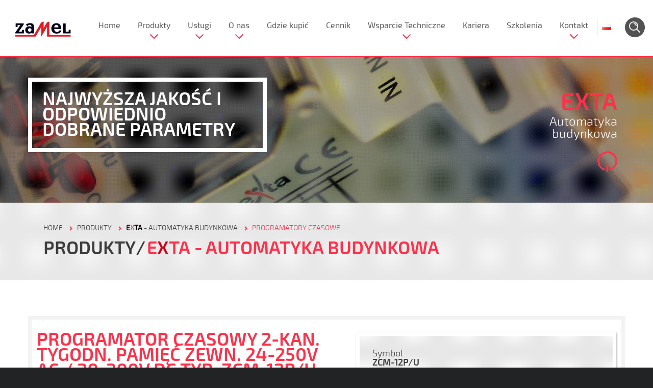

--- FILE ---
content_type: text/html; charset=UTF-8
request_url: https://zamel.com/pl/exta/programator-czasowy-2-kan-tygodn-pamiec-zewn-24-250v-ac-30-300v-dc-typ-zcm-12pu
body_size: 12389
content:
<!DOCTYPE html PUBLIC "-//W3C//DTD XHTML 1.0 Strict//EN" "http://www.w3.org/TR/xhtml1/DTD/xhtml1-strict.dtd">
<html xml:lang="pl" lang="pl-PL">
    <head>
        <title>PROGRAMATOR CZASOWY 2-KAN. TYGODN. PAMIĘĆ ZEWN. 24-250V AC / 30-300V DC TYP: ZCM-12P/U</title>
        <meta http-equiv="Content-Type" content="text/html; charset=utf-8"/>
        <meta name="description" content="">
        <meta name="keywords" content="">
        <meta name="viewport" content="width=device-width initial-scale=1 maximum-scale=1"/>

                <meta property="og:image" content="https://zamel.com/public/user/products/gallery/75544-EXT10000187+_1.png" />
        <meta property="og:image:secure_url" content="https://zamel.com/public/user/products/gallery/75544-EXT10000187+_1.png" />
        
        <link rel="alternate" hreflang="pl" href="http://www.zamel.com/pl/exta/programator-czasowy-2-kan-tygodn-pamiec-zewn-24-250v-ac-30-300v-dc-typ-zcm-12pu" />
                            <link rel="alternate" hreflang="en" href="http://www.zamel.com/en,54,4534,digital_time_programmer_2_channels_with_external_memory_24-250v_ac_30-300v_dc.html" />
                    <link rel="alternate" hreflang="ru" href="http://www.zamel.com/ru,54,4545,2-kan_nedelnyj_vemennoj_pogammato_s_vneshnej_pamjatju.html" />
                    
        <link rel="stylesheet" type="text/css" href="/css/demo.css?1615559767" />
<link rel="stylesheet" type="text/css" href="/css/jquery.cookiebar.css?1527174151" />
<link rel="stylesheet" type="text/css" href="/css/unicms/layerslider.css?1572863069" />
<link rel="stylesheet" type="text/css" href="/css/font-awesome.css?1738530368" />

        <!-- Google Analytics -->
            <script>
              (function(i,s,o,g,r,a,m){i['GoogleAnalyticsObject']=r;i[r]=i[r]||function(){
              (i[r].q=i[r].q||[]).push(arguments)},i[r].l=1*new Date();a=s.createElement(o),
              m=s.getElementsByTagName(o)[0];a.async=1;a.src=g;m.parentNode.insertBefore(a,m)
              })(window,document,'script','https://www.google-analytics.com/analytics.js','ga');

              ga('create', 'UA-87981777-1', 'auto');
              ga('send', 'pageview');

            </script>
        <!-- End Google Analytics -->

        <!-- Google Tag Manager -->
            <script>(function(w,d,s,l,i){w[l]=w[l]||[];w[l].push({'gtm.start':
            new Date().getTime(),event:'gtm.js'});var f=d.getElementsByTagName(s)[0],
            j=d.createElement(s),dl=l!='dataLayer'?'&l='+l:'';j.async=true;j.src=
            'https://www.googletagmanager.com/gtm.js?id='+i+dl;f.parentNode.insertBefore(j,f);
            })(window,document,'script','dataLayer','GTM-PTTQ9TP');</script>
        <!-- End Google Tag Manager -->

    </head>
    <body id="boxedLayout"  data-page-id="228452"  >

        <!-- Google Tag Manager (noscript) -->
        <noscript><iframe src="https://www.googletagmanager.com/ns.html?id=GTM-PTTQ9TP"
        height="0" width="0" style="display:none;visibility:hidden"></iframe></noscript>
        <!-- End Google Tag Manager (noscript) -->

        <div id="wrapper">
            

<header id="header" >
    <div class="header mini" >
        <div class="">
            <div id="header_nav" class="social-small">
                <a id="mega-mobile" href="#" style='display:none;'>&#9776;</a>
                <a class="logo " href="/">
                    <img src="/gfx/demo/zamel-logo.png" alt="Zamel" class="img-responsive"/>
                </a> 
                      <nav class="main_menu" >
        <ul class="sf-menu">
                            <li class="sf-with-ul ">
                <a  href="/pl/"                    class="                                                            ">
                        
                    Home</a>                        
                                    </li>
                            <li class="sf-with-ul megamenu special">
                <a                     class="                    sub-menu-indicator                                         ">
                        
                    Produkty</a>                        
                                                    <ul class="sub-menu">
        <li class='sf-category'>
            <div class='sub-title'>Kategorie</div>
            <ul class="sub-menu">
                                                                                                    <li>
                        <a href="/pl/ledix-inteligentne-oswietlenie-led/ledix-inteligentne-oswietlenie-led" class='active'><strong>LEDI<span>X</span></strong> - Inteligentne oświetlenie LED</a>
                        <div class='sfsubcategory'>
                            <div class='sub-title'>Podkategorie</div>
                                                                                                                                                                                                                                                                        <ul class="sub-l1 col span_1_of_3">                        
                                                                        <li><a href="/pl/ledix-inteligentne-oswietlenie-led/ledix-inteligentne-oswietlenie-led/moza">Moza</a>
                            </li>
                                        <li><a href="/pl/ledix-inteligentne-oswietlenie-led/ledix-inteligentne-oswietlenie-led/muna">Muna</a>
                            </li>
                                        <li><a href="/pl/ledix-inteligentne-oswietlenie-led/ledix-inteligentne-oswietlenie-led/tera">Tera</a>
                            </li>
                                        <li><a href="/pl/ledix-inteligentne-oswietlenie-led/ledix-inteligentne-oswietlenie-led/tico-bez-ramki">Tico bez ramki</a>
                            </li>
                                        <li><a href="/pl/ledix-inteligentne-oswietlenie-led/ledix-inteligentne-oswietlenie-led/tico-z-ramka">Tico z ramką</a>
                            </li>
                                        <li><a href="/pl/ledix-inteligentne-oswietlenie-led/ledix-inteligentne-oswietlenie-led/timo-bez-ramki">Timo bez ramki</a>
                            </li>
                                        <li><a href="/pl/ledix-inteligentne-oswietlenie-led/ledix-inteligentne-oswietlenie-led/timo-z-ramka">Timo z ramką</a>
                            </li>
                                        <li><a href="/pl/ledix-inteligentne-oswietlenie-led/ledix-inteligentne-oswietlenie-led/rubi-bez-ramki">Rubi bez ramki</a>
                            </li>
                                        <li><a href="/pl/ledix-inteligentne-oswietlenie-led/ledix-inteligentne-oswietlenie-led/rubi-z-ramka">Rubi z ramką</a>
                            </li>
                                        <li><a href="/pl/ledix-inteligentne-oswietlenie-led/ledix-inteligentne-oswietlenie-led/navi-bez-ramki">Navi bez ramki</a>
                            </li>
                                        <li><a href="/pl/ledix-inteligentne-oswietlenie-led/ledix-inteligentne-oswietlenie-led/navi-z-ramka">Navi z ramką</a>
                            </li>
                                        <li><a href="/pl/ledix-inteligentne-oswietlenie-led/ledix-inteligentne-oswietlenie-led/sona-kwadrat-bez-ramki">Sona - kwadrat bez ramki</a>
                            </li>
                                        <li><a href="/pl/ledix-inteligentne-oswietlenie-led/ledix-inteligentne-oswietlenie-led/sona-okragla">Sona okrągła</a>
                            </li>
                                                                                                                                                                                                                                                                                                                                                                                                                                                                                                                                                </ul>
                                                                    <ul class="sub-l1 col span_1_of_3">                        
                                                                                                                                                                                                                                                                                                                                            <li><a href="/pl/ledix-inteligentne-oswietlenie-led/ledix-inteligentne-oswietlenie-led/sona-kwadratowa">Sona kwadratowa</a>
                            </li>
                                        <li><a href="/pl/ledix-inteligentne-oswietlenie-led/ledix-inteligentne-oswietlenie-led/lami">LAMI</a>
                            </li>
                                        <li><a href="/pl/ledix-inteligentne-oswietlenie-led/ledix-inteligentne-oswietlenie-led/teti">TETI</a>
                            </li>
                                        <li><a href="/pl/ledix-inteligentne-oswietlenie-led/ledix-inteligentne-oswietlenie-led/oswietlenie-dekoracyjne">OŚWIETLENIE DEKORACYJNE</a>
                            </li>
                                        <li><a href="/pl/ledix-inteligentne-oswietlenie-led/ledix-inteligentne-oswietlenie-led/piloty-rgb">Piloty RGB</a>
                            </li>
                                        <li><a href="/pl/ledix-inteligentne-oswietlenie-led/ledix-inteligentne-oswietlenie-led/radiowe-odbiorniki-dopuszkowe-10-14v">Radiowe odbiorniki dopuszkowe 10-14V</a>
                            </li>
                                        <li><a href="/pl/ledix-inteligentne-oswietlenie-led/ledix-inteligentne-oswietlenie-led/sterowniki-led-dopuszkowe">Sterowniki LED dopuszkowe</a>
                            </li>
                                        <li><a href="/pl/ledix-inteligentne-oswietlenie-led/ledix-inteligentne-oswietlenie-led/sterowniki-led-dopuszkowe-10-14v">Sterowniki LED dopuszkowe 10-14V</a>
                            </li>
                                        <li><a href="/pl/ledix-inteligentne-oswietlenie-led/ledix-inteligentne-oswietlenie-led/wzmacniacze-rgb-10-14v">Wzmacniacze RGB 10-14V</a>
                            </li>
                                        <li><a href="/pl/ledix-inteligentne-oswietlenie-led/ledix-inteligentne-oswietlenie-led/wylaczniki-dotykbezdotyk">Wyłączniki dotyk/bezdotyk</a>
                            </li>
                                        <li><a href="/pl/ledix-inteligentne-oswietlenie-led/ledix-inteligentne-oswietlenie-led/produkty-dali">Produkty Dali</a>
                            </li>
                                        <li><a href="/pl/ledix-inteligentne-oswietlenie-led/ledix-inteligentne-oswietlenie-led/zasilacze-modulowe-12v">Zasilacze modułowe 12V</a>
                            </li>
                                        <li><a href="/pl/ledix-inteligentne-oswietlenie-led/ledix-inteligentne-oswietlenie-led/zasilacze-modulowe-14v">Zasilacze modułowe 14V</a>
                            </li>
                                                                                                                                                                                                                                                                            </ul>
                                                                    <ul class="sub-l1 col span_1_of_3">                        
                                                                                                                                                                                                                                                                                                                                                                                                                                                                                                                                                                                                                <li><a href="/pl/ledix-inteligentne-oswietlenie-led/ledix-inteligentne-oswietlenie-led/zasilacze-natynkowe-12v">Zasilacze natynkowe 12V</a>
                            </li>
                                        <li><a href="/pl/ledix-inteligentne-oswietlenie-led/ledix-inteligentne-oswietlenie-led/zasilacze-natynkowe-14v">Zasilacze natynkowe 14V</a>
                            </li>
                                        <li><a href="/pl/ledix-inteligentne-oswietlenie-led/ledix-inteligentne-oswietlenie-led/zasilacze-dopuszkowe-12v">Zasilacze dopuszkowe 12V</a>
                            </li>
                                        <li><a href="/pl/ledix-inteligentne-oswietlenie-led/ledix-inteligentne-oswietlenie-led/zasilacze-dopuszkowe-14v">Zasilacze dopuszkowe 14V</a>
                            </li>
                                        <li><a href="/pl/ledix-inteligentne-oswietlenie-led/ledix-inteligentne-oswietlenie-led/zasilacze-siatkowe">Zasilacze siatkowe</a>
                            </li>
                                        <li><a href="/pl/ledix-inteligentne-oswietlenie-led/ledix-inteligentne-oswietlenie-led/zasilacze-slim">Zasilacze Slim</a>
                            </li>
                                        <li><a href="/pl/ledix-inteligentne-oswietlenie-led/ledix-inteligentne-oswietlenie-led/transformatory-elektroniczne">Transformatory elektroniczne</a>
                            </li>
                                        <li><a href="/pl/ledix-inteligentne-oswietlenie-led/ledix-inteligentne-oswietlenie-led/transformatory-elektroniczne-hermetyczne">Transformatory elektroniczne hermetyczne</a>
                            </li>
                                        <li><a href="/pl/ledix-inteligentne-oswietlenie-led/ledix-inteligentne-oswietlenie-led/oprawy-przemyslowe">Oprawy przemysłowe</a>
                            </li>
                                        <li><a href="/pl/ledix-inteligentne-oswietlenie-led/ledix-inteligentne-oswietlenie-led/oprawy-sufitowe-led">Oprawy sufitowe LED</a>
                            </li>
                                        <li><a href="/pl/ledix-inteligentne-oswietlenie-led/ledix-inteligentne-oswietlenie-led/naswietlacze">Naświetlacze</a>
                            </li>
                                                </ul>
                                                                                    </div>
                            <div class='sfpresentation'>
                    <img src='/resource/thumb?file=399242-i0kKbSprUoPzQ.png&width=320&height=320' class='presentation-image'/>
                <div class='presentation-bg'></div>
    </div>                    </li>
                                                        <li>
                        <a href="/pl/konekto-oprawy-oswietleniowe/konekto-oprawy-oswietleniowe" ><strong>KONEKT<span>O</span></strong> - Oprawy oświetleniowe</a>
                        <div class='sfsubcategory'>
                            <div class='sub-title'>Podkategorie</div>
                                                                                                                                                                <ul class="sub-l1 col span_1_of_1">                        
                                                                        <li><a href="/pl/konekto-oprawy-oswietleniowe/konekto-oprawy-oswietleniowe/zrodla-swiatla-konekto">Źródła światła Konekto</a>
                            </li>
                                        <li><a href="/pl/konekto-oprawy-oswietleniowe/konekto-oprawy-oswietleniowe/ramki-konekto">Ramki Konekto</a>
                            </li>
                                                </ul>
                                                                                    </div>
                            <div class='sfpresentation'>
                    <img src='/resource/thumb?file=332613-Konekto.png&width=320&height=320' class='presentation-image'/>
                <div class='presentation-bg'></div>
    </div>                    </li>
                                                        <li>
                        <a href="/pl/exta-automatyka-budynkowa/exta-automatyka-budynkowa" ><strong>E<span>X</span>TA</strong> - Automatyka budynkowa</a>
                        <div class='sfsubcategory'>
                            <div class='sub-title'>Podkategorie</div>
                                                                                                                                                                <ul class="sub-l1 col span_1_of_3">                        
                                                                        <li><a href="/pl/exta-automatyka-budynkowa/exta-automatyka-budynkowa/automaty-schodowe">Automaty schodowe</a>
                            </li>
                                        <li><a href="/pl/exta-automatyka-budynkowa/exta-automatyka-budynkowa/wylaczniki-zmierzchowe">Wyłączniki zmierzchowe</a>
                            </li>
                                        <li><a href="/pl/exta-automatyka-budynkowa/exta-automatyka-budynkowa/przekazniki-bistabilne">Przekaźniki bistabilne</a>
                            </li>
                                        <li><a href="/pl/exta-automatyka-budynkowa/exta-automatyka-budynkowa/sciemniacze">Ściemniacze</a>
                            </li>
                                        <li><a href="/pl/exta-automatyka-budynkowa/exta-automatyka-budynkowa/czujniki-ruchu">Czujniki ruchu</a>
                            </li>
                                        <li><a href="/pl/exta-automatyka-budynkowa/exta-automatyka-budynkowa/przekazniki-czasowe">Przekaźniki czasowe</a>
                            </li>
                                        <li><a href="/pl/exta-automatyka-budynkowa/exta-automatyka-budynkowa/programatory-czasowe">Programatory czasowe</a>
                            </li>
                                        <li><a href="/pl/exta-automatyka-budynkowa/exta-automatyka-budynkowa/sterowniki-dzwonka-szkolnego">Sterowniki dzwonka szkolnego</a>
                            </li>
                                        <li><a href="/pl/exta-automatyka-budynkowa/exta-automatyka-budynkowa/elektroniczny-wozny">Elektroniczny woźny</a>
                            </li>
                                        <li><a href="/pl/exta-automatyka-budynkowa/exta-automatyka-budynkowa/przekazniki-elektromagnetyczne">Przekaźniki elektromagnetyczne</a>
                            </li>
                                        <li><a href="/pl/exta-automatyka-budynkowa/exta-automatyka-budynkowa/wskazniki-zasilania">Wskaźniki zasilania</a>
                            </li>
                                                                                                                                                                                                                                                                                                                                                                                                                                            </ul>
                                                                    <ul class="sub-l1 col span_1_of_3">                        
                                                                                                                                                                                                                                                                                                    <li><a href="/pl/exta-automatyka-budynkowa/exta-automatyka-budynkowa/wskazniki-napiecia">Wskaźniki napięcia</a>
                            </li>
                                        <li><a href="/pl/exta-automatyka-budynkowa/exta-automatyka-budynkowa/przekazniki-napieciowe">Przekaźniki napięciowe</a>
                            </li>
                                        <li><a href="/pl/exta-automatyka-budynkowa/exta-automatyka-budynkowa/czujniki-kolejnosci-faz">Czujniki kolejności faz</a>
                            </li>
                                        <li><a href="/pl/exta-automatyka-budynkowa/exta-automatyka-budynkowa/czujniki-asymetrii-napiecia">Czujniki asymetrii napięcia</a>
                            </li>
                                        <li><a href="/pl/exta-automatyka-budynkowa/exta-automatyka-budynkowa/liczniki-energii-elektrycznej">Liczniki energii elektrycznej</a>
                            </li>
                                        <li><a href="/pl/exta-automatyka-budynkowa/exta-automatyka-budynkowa/ograniczniki-mocy">Ograniczniki mocy</a>
                            </li>
                                        <li><a href="/pl/exta-automatyka-budynkowa/exta-automatyka-budynkowa/przekazniki-priorytetowe">Przekaźniki priorytetowe</a>
                            </li>
                                        <li><a href="/pl/exta-automatyka-budynkowa/exta-automatyka-budynkowa/regulatory-temperatury">Regulatory temperatury</a>
                            </li>
                                        <li><a href="/pl/exta-automatyka-budynkowa/exta-automatyka-budynkowa/sterowniki-rolet">STEROWNIKI ROLET</a>
                            </li>
                                        <li><a href="/pl/exta-automatyka-budynkowa/exta-automatyka-budynkowa/przekaznik-rezystancyjny">Przekaźnik rezystancyjny</a>
                            </li>
                                        <li><a href="/pl/exta-automatyka-budynkowa/exta-automatyka-budynkowa/przekazniki-zalania">Przekaźniki zalania</a>
                            </li>
                                                                                                                                                                                                                </ul>
                                                                    <ul class="sub-l1 col span_1_of_3">                        
                                                                                                                                                                                                                                                                                                                                                                                                                                                                                                                                <li><a href="/pl/exta-automatyka-budynkowa/exta-automatyka-budynkowa/moduly-sterujace">Moduły sterujące</a>
                            </li>
                                        <li><a href="/pl/exta-automatyka-budynkowa/exta-automatyka-budynkowa/moduly-sygnalizacyjne">Moduły sygnalizacyjne</a>
                            </li>
                                        <li><a href="/pl/exta-automatyka-budynkowa/exta-automatyka-budynkowa/transformatory">Transformatory</a>
                            </li>
                                        <li><a href="/pl/exta-automatyka-budynkowa/exta-automatyka-budynkowa/styczniki">Styczniki</a>
                            </li>
                                        <li><a href="/pl/exta-automatyka-budynkowa/exta-automatyka-budynkowa/zasilacze-impulsowe">Zasilacze impulsowe</a>
                            </li>
                                        <li><a href="/pl/exta-automatyka-budynkowa/exta-automatyka-budynkowa/akcesoria">Akcesoria</a>
                            </li>
                                        <li><a href="/pl/exta-automatyka-budynkowa/exta-automatyka-budynkowa/automatyczne-przelaczniki-faz">Automatyczne przełączniki faz</a>
                            </li>
                                        <li><a href="/pl/exta-automatyka-budynkowa/exta-automatyka-budynkowa/gniazda-bezpiecznikowe-modulowe">Gniazda bezpiecznikowe modułowe</a>
                            </li>
                                                </ul>
                                                                                    </div>
                            <div class='sfpresentation'>
                    <img src='/resource/thumb?file=237063-ikona_380_exta.png&width=320&height=320' class='presentation-image'/>
                <div class='presentation-bg'></div>
    </div>                    </li>
                                                        <li>
                        <a href="https://supla.zamel.com/" ><strong>S<span>U</span>PLA</strong> - Sterowanie Wi-Fi</a>
                        <div class='sfsubcategory'>
                            <div class='sub-title'>Podkategorie</div>
                                                                                                                                                                <ul class="sub-l1 col span_1_of_1">                        
                                                                        <li><a href="https://supla.zamel.com/produkt-kategoria-montaz/monitory-energii/">Monitorowanie prądu, wody i gazu </a>
                            </li>
                                        <li><a href="https://supla.zamel.com/produkt-kategoria-montaz/odbiorniki-dopuszkowe/">Odbiorniki dopuszkowe</a>
                            </li>
                                        <li><a href="https://supla.zamel.com/produkt-kategoria-montaz/odbiorniki-modulowe/">Odbiorniki modułowe</a>
                            </li>
                                        <li><a href="https://supla.zamel.com/produkt-kategoria-montaz/odbiorniki-natynkowe/">Odbiorniki natynkowe</a>
                            </li>
                                        <li><a href="https://supla.zamel.com/produkt-kategoria-montaz/akcesoria/">Czujniki i akcesoria</a>
                            </li>
                                        <li><a href="https://supla.zamel.com/produkt-kategoria-montaz/zestawy/">Zestawy</a>
                            </li>
                                                </ul>
                                                                                    </div>
                            <div class='sfpresentation'>
                    <img src='/resource/thumb?file=wskaznik-zasilania-zabezpieczony-bezpiecznikami-typ-lkm-09-40-1_1.png&width=360&height=360' class='presentation-image'/>
                <div class='presentation-bg'></div>
    </div>                    </li>
                                                        <li>
                        <a href="/pl/exta-free-sterowanie-bezprzewodowe/exta-free-sterowanie-bezprzewodowe" ><strong>E<span>X</span>TA FREE</strong> - Sterowanie bezprzewodowe</a>
                        <div class='sfsubcategory'>
                            <div class='sub-title'>Podkategorie</div>
                                                                                                                                                                <ul class="sub-l1 col span_1_of_1">                        
                                                                        <li><a href="/pl/exta-free-sterowanie-bezprzewodowe/exta-free-sterowanie-bezprzewodowe/nadajniki">Nadajniki</a>
                            </li>
                                        <li><a href="/pl/exta-free-sterowanie-bezprzewodowe/exta-free-sterowanie-bezprzewodowe/odbiorniki">Odbiorniki</a>
                            </li>
                                        <li><a href="/pl/exta-free-sterowanie-bezprzewodowe/exta-free-sterowanie-bezprzewodowe/zestawy-sterowania-bezprzewodowego">Zestawy sterowania bezprzewodowego</a>
                            </li>
                                        <li><a href="/pl/exta-free-sterowanie-bezprzewodowe/exta-free-sterowanie-bezprzewodowe/gniazda-zdalnie-sterowane">Gniazda zdalnie sterowane</a>
                            </li>
                                        <li><a href="/pl/exta-free-sterowanie-bezprzewodowe/exta-free-sterowanie-bezprzewodowe/akcesoria">Akcesoria</a>
                            </li>
                                        <li><a href="/pl/exta-free-sterowanie-bezprzewodowe/exta-free-sterowanie-bezprzewodowe/radiowe-wylaczniki-sieciowe">Radiowe wyłączniki sieciowe</a>
                            </li>
                                        <li><a href="/pl/exta-free-sterowanie-bezprzewodowe/exta-free-sterowanie-bezprzewodowe/czujniki">Czujniki</a>
                            </li>
                                        <li><a href="/pl/exta-free-sterowanie-bezprzewodowe/exta-free-sterowanie-bezprzewodowe/sterowniki-gsm-i-lan">STEROWNIKI GSM I LAN</a>
                            </li>
                                                </ul>
                                                                                    </div>
                            <div class='sfpresentation'>
                    <img src='/resource/thumb?file=237066-ikona_380_extafree.png&width=320&height=320' class='presentation-image'/>
                <div class='presentation-bg'></div>
    </div>                    </li>
                                                        <li>
                        <a href="/pl/gardi-systemy-bezpieczenstwa/gardi-systemy-bezpieczenstwa" ><strong>G<span>A</span>RDI</strong> - Systemy bezpieczeństwa</a>
                        <div class='sfsubcategory'>
                            <div class='sub-title'>Podkategorie</div>
                                                                                                                                                                <ul class="sub-l1 col span_1_of_1">                        
                                                                        <li><a href="/pl/gardi-systemy-bezpieczenstwa/gardi-systemy-bezpieczenstwa/systemy-monitoringu-bezprzewodowego-ip-wi-fi">Systemy monitoringu bezprzewodowego IP WI-FI</a>
                            </li>
                                        <li><a href="/pl/gardi-systemy-bezpieczenstwa/gardi-systemy-bezpieczenstwa/alarmy-bezprzewodowe">Alarmy bezprzewodowe</a>
                            </li>
                                        <li><a href="/pl/gardi-systemy-bezpieczenstwa/gardi-systemy-bezpieczenstwa/czujniki-tlenku-wegla-gazu-i-dymu">Czujniki tlenku węgla, gazu i dymu</a>
                            </li>
                                        <li><a href="/pl/gardi-systemy-bezpieczenstwa/gardi-systemy-bezpieczenstwa/systemy-kontroli-dostepu-z-funkcja-rozpoznawania-twarzy-i-pomiaru-temperatury">Systemy kontroli dostępu z funkcją rozpoznawania twarzy i pomiaru temperatury</a>
                            </li>
                                                </ul>
                                                                                    </div>
                            <div class='sfpresentation'>
                    <img src='/resource/thumb?file=237067-ikona_380_gardi.png&width=320&height=320' class='presentation-image'/>
                <div class='presentation-bg'></div>
    </div>                    </li>
                                                        <li>
                        <a href="/pl/exta-life/" ><strong>E<span>X</span>TA LIFE</strong> - Inteligentny dom</a>
                        <div class='sfsubcategory'>
                            <div class='sub-title'>Podkategorie</div>
                                                    </div>
                            <div class='sfpresentation'>
                    <img src='/gfx/demo/zamel-logo.png' class='presentation-image'/>
                <div class='presentation-bg'></div>
    </div>                    </li>
                                                        <li>
                        <a href="/pl/cet-kable-i-przewody" ><strong>C<span>E</span>T</strong> - Kable i przewody</a>
                        <div class='sfsubcategory'>
                            <div class='sub-title'>Podkategorie</div>
                                                                                                                                                                <ul class="sub-l1 col span_1_of_2">                        
                                                                        <li><a href="/pl/cet-kable-i-przewody/przewody-koncentryczne">Przewody koncentryczne</a>
                            </li>
                                        <li><a href="/pl/cet-kable-i-przewody/przewody-teleinformatyczne">Przewody teleinformatyczne</a>
                            </li>
                                        <li><a href="/pl/cet-kable-i-przewody/kable-i-przewody-telekomunikacyjne">Kable i przewody telekomunikacyjne</a>
                            </li>
                                        <li><a href="/pl/cet-kable-i-przewody/przewody-elektroenergetyczne">Przewody elektroenergetyczne</a>
                            </li>
                                        <li><a href="/pl/cet-kable-i-przewody/przewody-glosnikowe">Przewody głośnikowe</a>
                            </li>
                                        <li><a href="/pl/cet-kable-i-przewody/przewody-oponowe-mieszkaniowe-i-warsztatowe">Przewody oponowe, mieszkaniowe i warsztatowe</a>
                            </li>
                                                                                                                                </ul>
                                                                    <ul class="sub-l1 col span_1_of_2">                        
                                                                                                                                                                                                <li><a href="/pl/cet-kable-i-przewody/kable-sygnalizacyjne-061kv">Kable sygnalizacyjne 0,6/1KV</a>
                            </li>
                                        <li><a href="/pl/cet-kable-i-przewody/przewody-sterownicze-cetronic">Przewody sterownicze CETRONIC</a>
                            </li>
                                        <li><a href="/pl/cet-kable-i-przewody/przewody-przylaczeniowe-z-wtyczka-plaska">Przewody przyłączeniowe z wtyczką płaską</a>
                            </li>
                                        <li><a href="/pl/cet-kable-i-przewody/kable-fotowoltaiczne-solarcet">Kable fotowoltaiczne SOLARCET</a>
                            </li>
                                                </ul>
                                                                                    </div>
                            <div class='sfpresentation'>
                    <img src='/resource/thumb?file=237069-ikona_380_cet.png&width=320&height=320' class='presentation-image'/>
                <div class='presentation-bg'></div>
    </div>                    </li>
                                                        <li>
                        <a href="/pl/matec-elektryczne-systemy-grzejne" ><strong><span>M</span>ATEC</strong> - Elektryczne systemy grzejne</a>
                        <div class='sfsubcategory'>
                            <div class='sub-title'>Podkategorie</div>
                                                                                                                                                                <ul class="sub-l1 col span_1_of_1">                        
                                                                        <li><a href="/pl/matec-elektryczne-systemy-grzejne/elektryczne-ogrzewanie-podlogowe">Elektryczne ogrzewanie podłogowe</a>
                            </li>
                                        <li><a href="/pl/matec-elektryczne-systemy-grzejne/elektryczne-systemy-antyoblodzeniowe">Elektryczne systemy antyoblodzeniowe</a>
                            </li>
                                                </ul>
                                                                                    </div>
                            <div class='sfpresentation'>
                    <img src='/resource/thumb?file=557024-matec.png&width=320&height=320' class='presentation-image'/>
                <div class='presentation-bg'></div>
    </div>                    </li>
                                                        <li>
                        <a href="/pl/entra-systemy-domofonowe" ><strong>E<span>N</span>TRA</strong> - Systemy domofonowe</a>
                        <div class='sfsubcategory'>
                            <div class='sub-title'>Podkategorie</div>
                                                                                                                                                                <ul class="sub-l1 col span_1_of_1">                        
                                                                        <li><a href="/pl/entra-systemy-domofonowe/domofony-audio">Domofony audio</a>
                            </li>
                                        <li><a href="/pl/entra-systemy-domofonowe/domofony-wideo">Domofony wideo</a>
                            </li>
                                        <li><a href="/pl/entra-systemy-domofonowe/systemy-wielorodzinne">Systemy wielorodzinne</a>
                            </li>
                                        <li><a href="/pl/entra-systemy-domofonowe/promocje-i-wyprzedaze">Promocje i wyprzedaże</a>
                            </li>
                                                </ul>
                                                                                    </div>
                            <div class='sfpresentation'>
                    <img src='/resource/thumb?file=557025-entra.png&width=320&height=320' class='presentation-image'/>
                <div class='presentation-bg'></div>
    </div>                    </li>
                                                        <li>
                        <a href="https://zamel.io/eko-oze-pv " ><strong><span>E</span>KO-OZE-PV</strong> - Optymalizacja fotowoltaiki</a>
                        <div class='sfsubcategory'>
                            <div class='sub-title'>Podkategorie</div>
                                                                                                                                                                <ul class="sub-l1 col span_1_of_1">                        
                                                                        <li><a href="https://zamel.io/eko-oze-pv ">Zaawansowana optymalizacja pracy mikroinstalacji fotowoltaicznych</a>
                            </li>
                                                </ul>
                                                                                    </div>
                            <div class='sfpresentation'>
                    <img src='/resource/thumb?file=eko-oze-pv-ikona.png&width=320&height=320' class='presentation-image'/>
                <div class='presentation-bg'></div>
    </div>                    </li>
                                                        <li>
                        <a href="/pl/supla-sterowanie-wi-fi" ><strong>S<span>U</span>PLA</strong> - Sterowanie Wi-Fi</a>
                        <div class='sfsubcategory'>
                            <div class='sub-title'>Podkategorie</div>
                                                                                                                                                                <ul class="sub-l1 col span_1_of_1">                        
                                                                        <li><a href="/pl/supla-sterowanie-wi-fi/supla-nadajniki">SUPLA - nadajniki</a>
                            </li>
                                        <li><a href="/pl/supla-sterowanie-wi-fi/supla-odbiorniki">SUPLA - odbiorniki</a>
                            </li>
                                        <li><a href="/pl/supla-sterowanie-wi-fi/supla-zestawy-ster-bezprz">SUPLA - zestawy ster. bezprz.</a>
                            </li>
                                        <li><a href="/pl/supla-sterowanie-wi-fi/supla-akcesoria">SUPLA - akcesoria</a>
                            </li>
                                        <li><a href="/pl/supla-sterowanie-wi-fi/supla-czujniki">SUPLA - czujniki</a>
                            </li>
                                                </ul>
                                                                                    </div>
                            <div class='sfpresentation'>
                    <img src='/resource/thumb?file=557026-supla.png&width=320&height=320' class='presentation-image'/>
                <div class='presentation-bg'></div>
    </div>                    </li>
                                                        <li>
                        <a href="/pl/etero-systemy-przywolawcze" ><strong>ET<span>E</span>RO</strong> - Systemy przywoławcze</a>
                        <div class='sfsubcategory'>
                            <div class='sub-title'>Podkategorie</div>
                                                                                                                                                                <ul class="sub-l1 col span_1_of_1">                        
                                                                        <li><a href="/pl/etero-systemy-przywolawcze/bezprzewodowe-systemy-przywolawcze">Bezprzewodowe systemy przywoławcze</a>
                            </li>
                                        <li><a href="/pl/etero-systemy-przywolawcze/retrasmitery">Retrasmitery</a>
                            </li>
                                                </ul>
                                                                                    </div>
                            <div class='sfpresentation'>
                    <img src='/resource/thumb?file=557027-etero.png&width=320&height=320' class='presentation-image'/>
                <div class='presentation-bg'></div>
    </div>                    </li>
                                                        <li>
                        <a href="/pl/sundi-dzwonki-i-gongi" ><strong>SUN<span>D</span>I</strong> - Dzwonki i gongi</a>
                        <div class='sfsubcategory'>
                            <div class='sub-title'>Podkategorie</div>
                                                                                                                                                                <ul class="sub-l1 col span_1_of_1">                        
                                                                        <li><a href="/pl/sundi-dzwonki-i-gongi/dzwonki-przewodowe">Dzwonki przewodowe</a>
                            </li>
                                        <li><a href="/pl/sundi-dzwonki-i-gongi/dzwonki-bezprzewodowe">Dzwonki bezprzewodowe</a>
                            </li>
                                        <li><a href="/pl/sundi-dzwonki-i-gongi/urzadzenia-elektroniczne-z-mozliwoscia-nagrywania">Urządzenia elektroniczne z możliwością nagrywania</a>
                            </li>
                                        <li><a href="/pl/sundi-dzwonki-i-gongi/system-dzwonkow-szkolnych-bezstresowych">System dzwonków szkolnych bezstresowych</a>
                            </li>
                                                </ul>
                                                                                    </div>
                            <div class='sfpresentation'>
                    <img src='/resource/thumb?file=557028-sundi.png&width=320&height=320' class='presentation-image'/>
                <div class='presentation-bg'></div>
    </div>                    </li>
                                                        <li>
                        <a href="/pl/stiro-sterowanie-radiowe" ><strong><span>S</span>TIRO</strong> - Sterowanie radiowe</a>
                        <div class='sfsubcategory'>
                            <div class='sub-title'>Podkategorie</div>
                                                                                                                                                                <ul class="sub-l1 col span_1_of_1">                        
                                                                        <li><a href="/pl/stiro-sterowanie-radiowe/urzadzenia-zdalengo-sterowania-stiro">Urządzenia zdalengo sterowania STIRO</a>
                            </li>
                                        <li><a href="/pl/stiro-sterowanie-radiowe/piloty-do-urzadzen-stiro">Piloty do urządzeń STIRO</a>
                            </li>
                                        <li><a href="/pl/stiro-sterowanie-radiowe/urzadzenia-zdalnego-sterowania-dalekiego-zasiegu-stiro-lora">Urządzenia zdalnego sterowania dalekiego zasięgu STIRO LoRa</a>
                            </li>
                                                </ul>
                                                                                    </div>
                            <div class='sfpresentation'>
                    <img src='/resource/thumb?file=262280-stiro.png&width=320&height=320' class='presentation-image'/>
                <div class='presentation-bg'></div>
    </div>                    </li>
                                                        <li>
                        <a href="/pl/expo-materialy-ekspozycyjne" ><strong>E<span>X</span>PO</strong> - Materiały ekspozycyjne</a>
                        <div class='sfsubcategory'>
                            <div class='sub-title'>Podkategorie</div>
                                                                                                                                                                <ul class="sub-l1 col span_1_of_1">                        
                                                                        <li><a href="/pl/expo-materialy-ekspozycyjne/tablice-demonstracyjne-exta">Tablice demonstracyjne EXTA</a>
                            </li>
                                        <li><a href="/pl/expo-materialy-ekspozycyjne/tablice-demonstracyjne-ledix">Tablice demonstracyjne LEDIX</a>
                            </li>
                                        <li><a href="/pl/expo-materialy-ekspozycyjne/tablice-demonstracyjne-sundi">Tablice demonstracyjne SUNDI</a>
                            </li>
                                        <li><a href="/pl/expo-materialy-ekspozycyjne/tablice-demonstracyjne-z-innymi-wyrobami">Tablice demonstracyjne z innymi wyrobami</a>
                            </li>
                                                </ul>
                                                                                    </div>
                            <div class='sfpresentation'>
                    <img src='/resource/thumb?file=237073-ikona_380_expo.png&width=320&height=320' class='presentation-image'/>
                <div class='presentation-bg'></div>
    </div>                    </li>
                                                        <li>
                        <a href="/pl/ynsta-wyroby-elektroinstalacyjne" ><strong><span>Y</span>NSTA</strong> - Wyroby elektroinstalacyjne</a>
                        <div class='sfsubcategory'>
                            <div class='sub-title'>Podkategorie</div>
                                                                                                                                                                <ul class="sub-l1 col span_1_of_1">                        
                                                                        <li><a href="/pl/ynsta-wyroby-elektroinstalacyjne/przyciski-dzwonkowe">Przyciski dzwonkowe</a>
                            </li>
                                        <li><a href="/pl/ynsta-wyroby-elektroinstalacyjne/wyroby-elektroinstalacyjne">Wyroby elektroinstalacyjne</a>
                            </li>
                                                </ul>
                                                                                    </div>
                            <div class='sfpresentation'>
                    <img src='/resource/thumb?file=237074-ikona_380_ynsta.png&width=320&height=320' class='presentation-image'/>
                <div class='presentation-bg'></div>
    </div>                    </li>
                            </ul>
        </li>
        <li class='sf-subcategory'>
            <div class='sub-title'>Podkategorie</div>
            <div class="row">
                            <ul class="sub-l1  col span_1_of_3"> 
                                                    <li><a href="/pl/ledix-inteligentne-oswietlenie-led/ledix-inteligentne-oswietlenie-led/moza">Moza</a>
                            </li>
                                        <li><a href="/pl/ledix-inteligentne-oswietlenie-led/ledix-inteligentne-oswietlenie-led/muna">Muna</a>
                            </li>
                                        <li><a href="/pl/ledix-inteligentne-oswietlenie-led/ledix-inteligentne-oswietlenie-led/tera">Tera</a>
                            </li>
                                        <li><a href="/pl/ledix-inteligentne-oswietlenie-led/ledix-inteligentne-oswietlenie-led/tico-bez-ramki">Tico bez ramki</a>
                            </li>
                                        <li><a href="/pl/ledix-inteligentne-oswietlenie-led/ledix-inteligentne-oswietlenie-led/tico-z-ramka">Tico z ramką</a>
                            </li>
                                        <li><a href="/pl/ledix-inteligentne-oswietlenie-led/ledix-inteligentne-oswietlenie-led/timo-bez-ramki">Timo bez ramki</a>
                            </li>
                                        <li><a href="/pl/ledix-inteligentne-oswietlenie-led/ledix-inteligentne-oswietlenie-led/timo-z-ramka">Timo z ramką</a>
                            </li>
                                        <li><a href="/pl/ledix-inteligentne-oswietlenie-led/ledix-inteligentne-oswietlenie-led/rubi-bez-ramki">Rubi bez ramki</a>
                            </li>
                                        <li><a href="/pl/ledix-inteligentne-oswietlenie-led/ledix-inteligentne-oswietlenie-led/rubi-z-ramka">Rubi z ramką</a>
                            </li>
                                        <li><a href="/pl/ledix-inteligentne-oswietlenie-led/ledix-inteligentne-oswietlenie-led/navi-bez-ramki">Navi bez ramki</a>
                            </li>
                                        <li><a href="/pl/ledix-inteligentne-oswietlenie-led/ledix-inteligentne-oswietlenie-led/navi-z-ramka">Navi z ramką</a>
                            </li>
                                        <li><a href="/pl/ledix-inteligentne-oswietlenie-led/ledix-inteligentne-oswietlenie-led/sona-kwadrat-bez-ramki">Sona - kwadrat bez ramki</a>
                            </li>
                                        <li><a href="/pl/ledix-inteligentne-oswietlenie-led/ledix-inteligentne-oswietlenie-led/sona-okragla">Sona okrągła</a>
                            </li>
                                                                                                                                                                                                                                                                                                                                                                                                                                                                                                                            </ul>
                            <ul class="sub-l1  col span_1_of_3"> 
                                                                                                                                                                                                                                                                                                                        <li><a href="/pl/ledix-inteligentne-oswietlenie-led/ledix-inteligentne-oswietlenie-led/sona-kwadratowa">Sona kwadratowa</a>
                            </li>
                                        <li><a href="/pl/ledix-inteligentne-oswietlenie-led/ledix-inteligentne-oswietlenie-led/lami">LAMI</a>
                            </li>
                                        <li><a href="/pl/ledix-inteligentne-oswietlenie-led/ledix-inteligentne-oswietlenie-led/teti">TETI</a>
                            </li>
                                        <li><a href="/pl/ledix-inteligentne-oswietlenie-led/ledix-inteligentne-oswietlenie-led/oswietlenie-dekoracyjne">OŚWIETLENIE DEKORACYJNE</a>
                            </li>
                                        <li><a href="/pl/ledix-inteligentne-oswietlenie-led/ledix-inteligentne-oswietlenie-led/piloty-rgb">Piloty RGB</a>
                            </li>
                                        <li><a href="/pl/ledix-inteligentne-oswietlenie-led/ledix-inteligentne-oswietlenie-led/radiowe-odbiorniki-dopuszkowe-10-14v">Radiowe odbiorniki dopuszkowe 10-14V</a>
                            </li>
                                        <li><a href="/pl/ledix-inteligentne-oswietlenie-led/ledix-inteligentne-oswietlenie-led/sterowniki-led-dopuszkowe">Sterowniki LED dopuszkowe</a>
                            </li>
                                        <li><a href="/pl/ledix-inteligentne-oswietlenie-led/ledix-inteligentne-oswietlenie-led/sterowniki-led-dopuszkowe-10-14v">Sterowniki LED dopuszkowe 10-14V</a>
                            </li>
                                        <li><a href="/pl/ledix-inteligentne-oswietlenie-led/ledix-inteligentne-oswietlenie-led/wzmacniacze-rgb-10-14v">Wzmacniacze RGB 10-14V</a>
                            </li>
                                        <li><a href="/pl/ledix-inteligentne-oswietlenie-led/ledix-inteligentne-oswietlenie-led/wylaczniki-dotykbezdotyk">Wyłączniki dotyk/bezdotyk</a>
                            </li>
                                        <li><a href="/pl/ledix-inteligentne-oswietlenie-led/ledix-inteligentne-oswietlenie-led/produkty-dali">Produkty Dali</a>
                            </li>
                                        <li><a href="/pl/ledix-inteligentne-oswietlenie-led/ledix-inteligentne-oswietlenie-led/zasilacze-modulowe-12v">Zasilacze modułowe 12V</a>
                            </li>
                                        <li><a href="/pl/ledix-inteligentne-oswietlenie-led/ledix-inteligentne-oswietlenie-led/zasilacze-modulowe-14v">Zasilacze modułowe 14V</a>
                            </li>
                                                                                                                                                                                                                                                        </ul>
                            <ul class="sub-l1  col span_1_of_3"> 
                                                                                                                                                                                                                                                                                                                                                                                                                                                                                                                                                                                            <li><a href="/pl/ledix-inteligentne-oswietlenie-led/ledix-inteligentne-oswietlenie-led/zasilacze-natynkowe-12v">Zasilacze natynkowe 12V</a>
                            </li>
                                        <li><a href="/pl/ledix-inteligentne-oswietlenie-led/ledix-inteligentne-oswietlenie-led/zasilacze-natynkowe-14v">Zasilacze natynkowe 14V</a>
                            </li>
                                        <li><a href="/pl/ledix-inteligentne-oswietlenie-led/ledix-inteligentne-oswietlenie-led/zasilacze-dopuszkowe-12v">Zasilacze dopuszkowe 12V</a>
                            </li>
                                        <li><a href="/pl/ledix-inteligentne-oswietlenie-led/ledix-inteligentne-oswietlenie-led/zasilacze-dopuszkowe-14v">Zasilacze dopuszkowe 14V</a>
                            </li>
                                        <li><a href="/pl/ledix-inteligentne-oswietlenie-led/ledix-inteligentne-oswietlenie-led/zasilacze-siatkowe">Zasilacze siatkowe</a>
                            </li>
                                        <li><a href="/pl/ledix-inteligentne-oswietlenie-led/ledix-inteligentne-oswietlenie-led/zasilacze-slim">Zasilacze Slim</a>
                            </li>
                                        <li><a href="/pl/ledix-inteligentne-oswietlenie-led/ledix-inteligentne-oswietlenie-led/transformatory-elektroniczne">Transformatory elektroniczne</a>
                            </li>
                                        <li><a href="/pl/ledix-inteligentne-oswietlenie-led/ledix-inteligentne-oswietlenie-led/transformatory-elektroniczne-hermetyczne">Transformatory elektroniczne hermetyczne</a>
                            </li>
                                        <li><a href="/pl/ledix-inteligentne-oswietlenie-led/ledix-inteligentne-oswietlenie-led/oprawy-przemyslowe">Oprawy przemysłowe</a>
                            </li>
                                        <li><a href="/pl/ledix-inteligentne-oswietlenie-led/ledix-inteligentne-oswietlenie-led/oprawy-sufitowe-led">Oprawy sufitowe LED</a>
                            </li>
                                        <li><a href="/pl/ledix-inteligentne-oswietlenie-led/ledix-inteligentne-oswietlenie-led/naswietlacze">Naświetlacze</a>
                            </li>
                            </ul>
                        </div>
        </li>

        <li class='sf-presentation'>
                <div class='sfpresentation'>
                    <img src='/resource/thumb?file=399242-i0kKbSprUoPzQ.png&width=320&height=320' class='presentation-image'/>
                <div class='presentation-bg'></div>
    </div>        </li>             
      
    </ul>                                    </li>
                            <li class="sf-with-ul ">
                <a                     class="                    sub-menu-indicator                                         ">
                        
                    Usługi</a>                        
                                                <ul class="sub-menu">
                    <li><a href="/pl/uslugi/omix-montaz-kontraktowy"><strong>OM<span Style="color: #ff314a;">I</span>X</strong> - Montaż Kontraktowy</a>
                    <ul class="sub-menu">
                    <li><a href="/pl/uslugi/omix/benefity">Benefity</a>
                            </li>
                    <li><a href="/pl/uslugi/omix/katalog-uslug">Zakres Usług</a>
                    <ul class="sub-menu">
                    <li><a href="/pl/uslugi/omix/projektowanie">Projektowanie</a>
                            </li>
                    <li><a href="/pl/uslugi/omix/montaz-smttht">Montaż SMT/THT</a>
                            </li>
                    <li><a href="/pl/uslugi/omix/przetworstwo">Przetwórstwo</a>
                            </li>
                    <li><a href="/pl/uslugi/omix/montaz-koncowy">Montaż Końcowy</a>
                            </li>
                    <li><a href="/pl/uslugi/omix/obrobka-mechaniczna">Obróbka Mechaniczna</a>
                            </li>
                    <li><a href="/pl/uslugi/omix/badania-emc">Badania EMC</a>
                            </li>
                    <li><a href="/pl/uslugi/omix/termoformatowanie">Termoformatowanie</a>
                            </li>
                    <li><a href="/pl/uslugi/omix/inne">Inne</a>
                            </li>
                    <li><a href="/pl/test_1549355926">Test</a>
                            </li>
            </ul>            </li>
            </ul>            </li>
            </ul>                                    </li>
                            <li class="sf-with-ul ">
                <a  href="/pl/o-nas"                    class="                    sub-menu-indicator                                         ">
                        
                    O nas</a>                        
                                                <ul class="sub-menu">
                    <li><a href="/pl/historia">Historia</a>
                            </li>
                    <li><a href="/pl/nasze-sukcesy">Nasze Sukcesy</a>
                            </li>
                    <li><a href="/pl/centrum-prasowe">Centrum Prasowe</a>
                            </li>
                    <li><a href="/pl/targi">Targi</a>
                            </li>
                    <li><a href="/pl/projekty-unijne-20072013">Projekty Unijne 2007-2013</a>
                            </li>
                    <li><a href="/pl/projekty-unijne-20142017">Projekty Unijne 2014-2020</a>
                            </li>
                    <li><a href="/pl/projekty-unijne-2021-2027">Projekty Unijne 2021-2027</a>
                            </li>
            </ul>                                    </li>
                            <li class="sf-with-ul ">
                <a  href="/pl/gdzie-kupic"                    class="                                                            ">
                        
                    Gdzie kupić</a>                        
                                    </li>
                            <li class="sf-with-ul ">
                <a  href="/pl/cennik"                    class="                                                            ">
                        
                    Cennik</a>                        
                                    </li>
                            <li class="sf-with-ul ">
                <a  href="/pl/wsparcie-techniczne"                    class="                    sub-menu-indicator                                         ">
                        
                    Wsparcie Techniczne</a>                        
                                                <ul class="sub-menu">
                    <li><a href="/pl/reklamacje">Reklamacje, Zwroty </a>
                            </li>
                    <li><a href="https://eu2.digital-catalogue.com/view/zamel/katalogzamel#page/1">Katalog</a>
                            </li>
                    <li><a href="https://zamel.com/user/katalog/katalog_sterowanie_roletami_2021_we.pdf">Katalog Rozwiązań Ster. Roletami</a>
                            </li>
                    <li><a href="/pl/zapytaj-eksperta">Zapytaj Eksperta</a>
                            </li>
                    <li><a href="/pl/faq">F.A.Q.</a>
                            </li>
                    <li><a href="https://zamel.com/user/katalog/PlikielumdatdoRELUX.zip">Ledix - Mat. Dla Projektantów</a>
                            </li>
            </ul>                                    </li>
                            <li class="sf-with-ul ">
                <a  href="/pl/kariera"                    class="                                                            ">
                        
                    Kariera</a>                        
                                    </li>
                            <li class="sf-with-ul ">
                <a  href="/pl/szkolenia"                    class="                                                            ">
                        
                    Szkolenia</a>                        
                                    </li>
                            <li class="sf-with-ul ">
                <a  href="/pl/dane-teleadresowe"                    class="                    sub-menu-indicator                                         ">
                        
                    Kontakt</a>                        
                                                <ul class="sub-menu">
                    <li><a href="/dane-teleadresowe">Dane Teleadresowe</a>
                            </li>
                    <li><a href="/pl/dzial-sprzedazy">Dział Sprzedaży</a>
                            </li>
                    <li><a href="/pl/przedstawiciele-handlowi">Przedstawiciele Handlowi</a>
                            </li>
                    <li><a href="/pl/eksport">Eksport</a>
                            </li>
                    <li><a href="/pl/marketing">Marketing</a>
                            </li>
                    <li><a href="/pl/omix-kontakt">OMIX Kontakt</a>
                            </li>
            </ul>                                    </li>
                        
            <li class="sf-with-ul langSelector">    <div class="btn-group lang">      
        <button type="button" class="btn btn-default dropdown-toggle" data-toggle="dropdown">
        
                            <img id='clang' src="/gfx/flags/pl.png" data-lang="pl-PL" alt="Polish (Polski)"/>
                        <span class="caret"></span>
        </button>      
        <ul class="dropdown-menu dropdown-menu-right" role="menu">
            
                                    <li>
                <a href='https://zamel.com/en/'><img src="/gfx/flags/en.png" alt="English"/>English</a>
            </li>
            
                        <li>
                <a href='https://zamel.com/ru/'><img src="/gfx/flags/ru.png" alt="Russian (Pусский)"/>Russian (Pусский)</a>
            </li>
                                    <li>
                <a href='https://zamel.com/de/'><img src="/gfx/flags/de.png" alt="German (Deutsch)"/>German (Deutsch)</a>
            </li>
            
                        <li>
                <a href='https://zamel.com/it/'><img src="/gfx/flags/it.png" alt="Italian (Italiano) "/>Italian (Italiano) </a>
            </li>
            
                        <li>
                <a href='https://zamel.com/uk/'><img src="/gfx/flags/ua.png" alt="Ukrainian (Український)"/>Ukrainian (Український)</a>
            </li>
                        
        </ul>
    </div> </li>
            <li class="sf-with-ul pageSearch"><a href="#" class=""></a></li>
        </ul>
    </nav>            </div>
        </div>
    </div>
    <div class='voal'></div>
</header>
            
            
    <div class="layout section mesh heading bgEdit" style="background-image: url(&quot;/resource/thumb?file=zamel_kategoria-naglowki-exta.jpg&amp;width=1680&amp;height=285&quot;); background-attachment: scroll; background-color: rgb(255, 255, 255); background-size: auto; background-position: 50% 50%; background-repeat: no-repeat;"> <div class="container"> <div class="row"> <div class="col span_2_of_5 framed hidden-xs hidden-sm"> <div data-uilayoutcomponent="uiLayoutHeadingBlock"> <div class="heading-container"> <div class="heading-text-container"> <h2 class="plainEdit">Najwyższa jakość i odpowiednio dobrane parametry</h2> </div> <div id="heading-filler-container" class="heading-filler-container-hidden"> <div id="heading-filler" class="heading-filler heading-filler-6"></div> </div> </div> </div> </div> <div class="col span_1_of_5"></div> <div class="col span_2_of_5 text-right"> <div data-uilayoutcomponent="uiLayoutHeadingBlock"> <div style="padding-top: 0px; padding-bottom: 0px; margin-bottom: 0px;" class="heading-container"> <div class="heading-text-container pull-right"> <h1 style="color: rgb(255, 48, 73);" class="plainEdit">EXTA</h1> </div> <div id="heading-filler-container" class="heading-filler-container-hidden"> <div style="border-color: rgb(255, 48, 73);" id="heading-filler" class="heading-filler heading-filler-6"></div> </div> </div> </div> <div data-uilayoutcomponent="uiLayoutHeadingBlock"> <div style="padding-top: 0px; padding-bottom: 0px; margin-bottom: 15px;" class="heading-container"> <div class="heading-text-container pull-right"> <h3 class="plainEdit">Automatyka<br>budynkowa</h3> </div> <div id="heading-filler-container" class="heading-filler-container-hidden"> <div id="heading-filler" class="heading-filler heading-filler-6"></div> </div> </div> </div> <div data-uilayoutcomponent="uiLayoutImageBlock"> <div class="ui-layout-imageblock-container center"> <div class="img-responsive pull-right"> <img class="imgEdit" src="/resource/thumb?file=ico-e.png&amp;width=39&amp;height=41" alt=""> </div> </div> </div> </div> </div> </div> </div> <div class="layout default searchRibbon"> <div class="container"> <div class="row"> <div class="col span_1_of_1"> <div class="breadcroms bc-small"> <span class='chevon'>HOME</span> <span class='chevon'>PRODUKTY</span> <a href='/pl/exta-automatyka-budynkowa' ><strong>E<span>X</span>TA</strong> - Automatyka budynkowa</a> <a href='/pl/exta-automatyka-budynkowa/programatory-czasowe' class='active' >Programatory czasowe</a> </div> <div class="breadcroms bc-big"> <span class=' slash'>PRODUKTY</span> <span class='active slash'><STRONG>E<SPAN>X</SPAN>TA</STRONG> - AUTOMATYKA BUDYNKOWA</span> </div> </div> </div> </div> </div> <div class="layout default productLayout"> <div class="container mainProductContainer"> <div class="row"> <div class="col span_1_of_2 col-rightSpacer"> <h1>PROGRAMATOR CZASOWY 2-KAN. TYGODN. PAMIĘĆ ZEWN. 24-250V AC / 30-300V DC TYP: ZCM-12P/U</h1> <h3>Opis produktu</h3> <div class='productContent'>Cyfrowe zegary sterujące ZCM-12 służą do realizacji funkcji czasowych w układach automatyki i sterowania. Programatory tygodniowe realizują operacje sterowania przekaźnikiem wyjściowym w zależności od nastaw programowych (dzień, godzina). Wszystkie układy posiadają dodatkowe funkcje, m.in. funkcję losową, która może być użyta do symulacji obecości oraz funkcję wejścia sterującego, która wykorzystywana jest do zmiany trybu pracy układu za pomocą przycisku zewnętrznego. Konstrukcja obudowy umożliwia zamontowanie układu na szynie TH 35 oraz ewentualne zaplombowanie urządzenia. Konstrukcja układu gwarantuje bateryjne podtrzymanie wszelkich nastaw przy braku napięcia zasilającego.</div> </div> <div class="col span_1_of_2"> <div class='productGallery'> <div class='productSymbol'>Symbol <h2>ZCM-12P/U</h2></div> <div id="carousel-example-captions" class="carousel slide" > <ol class="carousel-indicators"> <li data-target="#carousel-example-captions" class="active" data-slide-to="0"></li> <li data-target="#carousel-example-captions" data-slide-to="1"></li> <li data-target="#carousel-example-captions" data-slide-to="2"></li> <li data-target="#carousel-example-captions" data-slide-to="3"></li> <li data-target="#carousel-example-captions" data-slide-to="4"></li> </ol> <div class="carousel-inner"> <div class="item active" > <a href="/pl/exta/programator-czasowy-2-kan-tygodn-pamiec-zewn-24-250v-ac-30-300v-dc-typ-zcm-12pu-1.png?&width=800&height=800" data-toggle="lightbox" data-type="image" data-gallery="product-gallery" data-title="PROGRAMATOR CZASOWY 2-KAN. TYGODN. PAMIĘĆ ZEWN. 24-250V AC / 30-300V DC TYP: ZCM-12P/U" ><span class="helper"></span><img src="/pl/exta/programator-czasowy-2-kan-tygodn-pamiec-zewn-24-250v-ac-30-300v-dc-typ-zcm-12pu-1.png?&width=360&height=360" alt="PROGRAMATOR CZASOWY 2-KAN. TYGODN. PAMIĘĆ ZEWN. 24-250V AC / 30-300V DC TYP: ZCM-12P/U"/></a> </div> <div class="item" > <a href="/pl/exta/programator-czasowy-2-kan-tygodn-pamiec-zewn-24-250v-ac-30-300v-dc-typ-zcm-12pu-2.png?&width=800&height=800" data-toggle="lightbox" data-type="image" data-gallery="product-gallery" data-title="PROGRAMATOR CZASOWY 2-KAN. TYGODN. PAMIĘĆ ZEWN. 24-250V AC / 30-300V DC TYP: ZCM-12P/U" ><span class="helper"></span><img src="/pl/exta/programator-czasowy-2-kan-tygodn-pamiec-zewn-24-250v-ac-30-300v-dc-typ-zcm-12pu-2.png?&width=360&height=360" alt="PROGRAMATOR CZASOWY 2-KAN. TYGODN. PAMIĘĆ ZEWN. 24-250V AC / 30-300V DC TYP: ZCM-12P/U"/></a> </div> <div class="item" > <a href="/pl/exta/programator-czasowy-2-kan-tygodn-pamiec-zewn-24-250v-ac-30-300v-dc-typ-zcm-12pu-3.png?&width=800&height=800" data-toggle="lightbox" data-type="image" data-gallery="product-gallery" data-title="PROGRAMATOR CZASOWY 2-KAN. TYGODN. PAMIĘĆ ZEWN. 24-250V AC / 30-300V DC TYP: ZCM-12P/U" ><span class="helper"></span><img src="/pl/exta/programator-czasowy-2-kan-tygodn-pamiec-zewn-24-250v-ac-30-300v-dc-typ-zcm-12pu-3.png?&width=360&height=360" alt="PROGRAMATOR CZASOWY 2-KAN. TYGODN. PAMIĘĆ ZEWN. 24-250V AC / 30-300V DC TYP: ZCM-12P/U"/></a> </div> <div class="item" > <a href="/pl/exta/programator-czasowy-2-kan-tygodn-pamiec-zewn-24-250v-ac-30-300v-dc-typ-zcm-12pu-4.png?&width=800&height=800" data-toggle="lightbox" data-type="image" data-gallery="product-gallery" data-title="PROGRAMATOR CZASOWY 2-KAN. TYGODN. PAMIĘĆ ZEWN. 24-250V AC / 30-300V DC TYP: ZCM-12P/U" ><span class="helper"></span><img src="/pl/exta/programator-czasowy-2-kan-tygodn-pamiec-zewn-24-250v-ac-30-300v-dc-typ-zcm-12pu-4.png?&width=360&height=360" alt="PROGRAMATOR CZASOWY 2-KAN. TYGODN. PAMIĘĆ ZEWN. 24-250V AC / 30-300V DC TYP: ZCM-12P/U"/></a> </div> <div class="item" > <a href="/pl/exta/programator-czasowy-2-kan-tygodn-pamiec-zewn-24-250v-ac-30-300v-dc-typ-zcm-12pu-5.png?&width=800&height=800" data-toggle="lightbox" data-type="image" data-gallery="product-gallery" data-title="PROGRAMATOR CZASOWY 2-KAN. TYGODN. PAMIĘĆ ZEWN. 24-250V AC / 30-300V DC TYP: ZCM-12P/U" ><span class="helper"></span><img src="/pl/exta/programator-czasowy-2-kan-tygodn-pamiec-zewn-24-250v-ac-30-300v-dc-typ-zcm-12pu-5.png?&width=360&height=360" alt="PROGRAMATOR CZASOWY 2-KAN. TYGODN. PAMIĘĆ ZEWN. 24-250V AC / 30-300V DC TYP: ZCM-12P/U"/></a> </div> </div> <a class="left carousel-control" href="#carousel-example-captions" role="button" data-slide="prev"></a> <a class="right carousel-control" href="#carousel-example-captions" role="button" data-slide="next"></a> </div> </div> </div> </div> <div class="row"> <div class="col span_1_of_1"> <h4>CECHY FUNKCJONALNE PRODUKTU:</h4> </div> </div> <div class="row"> <div class="col span_1_of_3 first"> <ul> <li>Sterowanie w zależności od bieżącej godziny w cyklu tygodniowym</li> <li>wersja dwukanałowa,</li> <li>montaż na szynie TH 35.</li> </ul> </div> <div class="col span_1_of_3"> <ul> <li>obudowa dwumodułowa z klapką zabezpieczającą</li> <li>duża ilość programów</li> </ul> </div> <div class="col span_1_of_3"> <ul> <li>tryb losowy, impulsowy oraz dodatkowe wejście sterujące IN,</li> <li>podświetlenie wyświetlacza LCD</li> <li>dwa wyjścia przekaźnikowe o maksymalnej obciążalności 16 A.</li> </ul> </div> </div> <a href="#" class="productGetToTop"></a> </div> </div> <div class="layout default productLayout"> <div class="container"> <div class="row"> <div class="col span_1_of_1"> <div role="tabpanel"> <!-- Nav tabs --> <ul class="nav nav-tabs" role="tablist"> <li role="presentation" class="active""><a href="#technicalData" aria-controls="technicalData" role="tab" data-toggle="tab">DANE TECHNICZNE</a></li> <li role="presentation"><a href="#tradeData" aria-controls="tradeData" role="tab" data-toggle="tab">DANE HANDLOWE</a></li> <li role="presentation"><a href="#productDocs" aria-controls="productDocs" role="tab" data-toggle="tab">DOKUMENTACJA</a></li> <li role="presentation"><a href="#prouctFamily" aria-controls="prouctFamily" role="tab" data-toggle="tab">RODZINA PRODUKTU</a></li> </ul> <!-- Tab panes --> <div class="tab-content clearfix"> <div role="tabpanel" class="tab-pane active" id="technicalData"> <div class='span_1_of_6 item'> <span class='productDataLabel normalLabel' data-feature="EF000003">Sposób montażu</span> <span class='productDataValue normalLabel'>Szyna DIN <small></small></span> </div> <div class='span_1_of_6 item'> <span class='productDataLabel normalLabel' data-feature="EF000203">Liczba miejsc pamięci</span> <span class='productDataValue normalLabel'>400 <small></small></span> </div> <div class='span_1_of_6 item'> <span class='productDataLabel normalLabel' data-feature="EF000259">Liczba kanałów</span> <span class='productDataValue normalLabel'>2 <small></small></span> </div> <div class='span_1_of_6 item'> <span class='productDataLabel normalLabel' data-feature="EF002950">Szerokość wyrażona liczbą modułów</span> <span class='productDataValue normalLabel'>2 <small></small></span> </div> <div class='span_1_of_6 item'> <span class='productDataLabel normalLabel' data-feature="EF005474">Stopień ochrony (IP)</span> <span class='productDataValue normalLabel'>IP20 <small></small></span> </div> <div class='span_1_of_6 item'> <span class='productDataLabel normalLabel' data-feature="EXTA001">Zaciski zasilania</span> <span class='productDataValue normalLabel'>A1, A2 <small></small></span> </div> <div class='span_1_of_6 item'> <span class='productDataLabel normalLabel' data-feature="EXTA002">Znamionowe napięcie zasilania</span> <span class='productDataValue normalLabel'>24-250 <small>V</small></span> </div> <div class='span_1_of_6 item'> <span class='productDataLabel normalLabel' data-feature="EXTA004">Liczba programów</span> <span class='productDataValue normalLabel'>400 (100 par On/Off) <small></small></span> </div> <div class='span_1_of_6 item'> <span class='productDataLabel normalLabel' data-feature="EXTA005">Realizowane programy</span> <span class='productDataValue normalLabel'>dzienny, tygodniowy <small></small></span> </div> <div class='span_1_of_6 item'> <span class='productDataLabel normalLabel' data-feature="EXTA007">Obsługiwane protokoly komunikacyjne</span> <span class='productDataValue normalLabel'>PN-EN 60730-1 <small></small></span> </div> <div class='span_1_of_6 item'> <span class='productDataLabel normalLabel' data-feature="EXTA008">Wejścia przewodowe</span> <span class='productDataValue normalLabel'>PN-EN 60730-2-7 <small></small></span> </div> <div class='span_1_of_6 item'> <span class='productDataLabel normalLabel' data-feature="EXTA013">Temperatura pracy</span> <span class='productDataValue normalLabel'>-20/63 <small>°C</small></span> </div> <div class='span_1_of_6 item'> <span class='productDataLabel normalLabel' data-feature="EXTA016">Częstotliwość znamionowa</span> <span class='productDataValue normalLabel'>50/60 <small>Hz</small></span> </div> <div class='span_1_of_6 item'> <span class='productDataLabel normalLabel' data-feature="EXTA020">Tryb pracy</span> <span class='productDataValue normalLabel'>manual, automatic, random, impulse <small></small></span> </div> <div class='span_1_of_6 item'> <span class='productDataLabel normalLabel' data-feature="EXTA024">Dokładność odmierzania czasu t</span> <span class='productDataValue normalLabel'>maks. ±1 s / 24 h przy temp. 25 °C <small></small></span> </div> <div class='span_1_of_6 item'> <span class='productDataLabel normalLabel' data-feature="EXTA027">Parametry styków przekaźnika</span> <span class='productDataValue normalLabel'>2 NO/NC-16 A/250 V AC1 4000 VA <small></small></span> </div> <div class='span_1_of_6 item'> <span class='productDataLabel normalLabel' data-feature="EXTA034">Stopień ochrony obudowy</span> <span class='productDataValue normalLabel'>IP20 <small></small></span> </div> <div class='span_1_of_6 item'> <span class='productDataLabel normalLabel' data-feature="EXTA040">Szerokość</span> <span class='productDataValue normalLabel'>90 <small>mm</small></span> </div> <div class='span_1_of_6 item'> <span class='productDataLabel normalLabel' data-feature="EXTA041">Wysokość</span> <span class='productDataValue normalLabel'>35 <small>mm</small></span> </div> <div class='span_1_of_6 item'> <span class='productDataLabel normalLabel' data-feature="EXTA042">Głębokość</span> <span class='productDataValue normalLabel'>66 <small>mm</small></span> </div> <div class='span_1_of_6 item'> <span class='productDataLabel normalLabel' data-feature="EXTA043">Waga</span> <span class='productDataValue normalLabel'>0,14 <small>g</small></span> </div> <div class='span_1_of_6 item'> <span class='productDataLabel normalLabel' data-feature="EXTA069">Zmiana czasu letni/zimowy</span> <span class='productDataValue normalLabel'>automatic, manual <small></small></span> </div> </div> <div role="tabpanel" class="tab-pane" id="tradeData"> <div class='span_1_of_6 item'> <span class='productDataLabel normalLabel' data-feature="EXTA169">Długość opakowania</span> <span class='productDataValue normalLabel'>4 <small>cm</small></span> </div> </div> <div role="tabpanel" class="tab-pane" id="productDocs"> <div class="docs" > <h4>Instrukcje obsługi:</h4> <ul> <li> <a href="/pl/exta/zcm-12pu-instrukcja.pdf" target=_blank">/pl/exta/zcm-12pu-instrukcja.pdf</a> </li> </ul> </div> <div class="docs" > <h4>Deklaracje zgodności:</h4> <ul> <li> <a href="/pl/exta/zcm-12pu-ZCM-1x_ZCM-2x_ZCM-3x_deklaracja_GB-PL.pdf" target=_blank">/pl/exta/zcm-12pu-ZCM-1x_ZCM-2x_ZCM-3x_deklaracja_GB-PL.pdf</a> </li> </ul> </div> </div> <div role="tabpanel" class="tab-pane" id="prouctFamily"> <div class="productFamily" > <ul> <li><a href="/pl/exta/programator-czasowy-1-kan-tygodniowy-230v-ac-typ-zcm-11">PROGRAMATOR CZASOWY 1-KAN. TYGODNIOWY 230V AC TYP: ZCM-11</a></li> <li><a href="/pl/exta/programator-czasowy-2-kan-tygodniowy-230v-ac-typ-zcm-12">PROGRAMATOR CZASOWY 2-KAN. TYGODNIOWY 230V AC TYP: ZCM-12</a></li> <li><a href="/pl/exta/programator-czasowy-1-kan-astronomiczny-230v-ac-typ-zcm-31">PROGRAMATOR CZASOWY 1-KAN. ASTRONOMICZNY 230V AC TYP: ZCM-31</a></li> <li><a href="/pl/exta/programator-czasowy-1-kan-tygodniowy-econo-230v-ac-typ-zcm-11e">PROGRAMATOR CZASOWY 1-KAN. TYGODNIOWY ECONO 230V AC TYP: ZCM-11E</a></li> <li><a href="/pl/exta/programator-czasowy-1-kan-tygodn-pamiec-zewn-24-250v-ac-30-300v-dc-typ-zcm-11pu">PROGRAMATOR CZASOWY 1-KAN. TYGODN. PAMIĘĆ ZEWN. 24-250V AC / 30-300V DC TYP: ZCM-11P/U</a></li> <li><a href="/pl/exta/programator-czasowy-1-kan-tygodniowo-roczny-230v-ac-typ-zcm-22">PROGRAMATOR CZASOWY 1-KAN. TYGODNIOWO-ROCZNY 230V AC TYP: ZCM-22</a></li> <li><a href="/pl/exta/programator-czasowy-1-kan-tygodn-roczny-pamiec-zewn-24-250v-ac-30-300v-dc-typ-zcm-22pu">PROGRAMATOR CZASOWY 1-KAN. TYGODN.-ROCZNY PAMIĘĆ ZEWN. 24-250V AC / 30-300V DC TYP: ZCM-22P/U</a></li> <li><a href="/pl/exta/programator-czasowy-astronomiczny-2-kanalowy-typ-zcm-32">PROGRAMATOR CZASOWY ASTRONOMICZNY 2-KANAŁOWY TYP: ZCM-32</a></li> <li><a href="/pl/exta/programator-czasowy-astronomic-zny-z-pamiecia-zewnetrzna-2-ka-nalowy-24-250-v-ac-30-300-v-dc-typ-zcm-32pu">PROGRAMATOR CZASOWY ASTRONOMIC ZNY Z PAMIĘCIĄ ZEWNĘTRZNĄ 2-KA NAŁOWY 24-250 V AC 30-300 V DC TYP: ZCM-32P/U</a></li> <li><a href="/pl/exta/programator-czasowy-astronomic-zny-z-pamiecia-zewnetrzna-24-250-v-ac-30-300-v-dc-typ-zcm-31pu">PROGRAMATOR CZASOWY ASTRONOMIC ZNY Z PAMIĘCIĄ ZEWNĘTRZNĄ 24-250 V AC 30-300 V DC TYP: ZCM-31P/U</a></li> <li><a href="/pl/exta/programator-czasowy-ustawiany-poprzez-wi-fi-2xnonc-16a-inrush-111a20ms-230v-ac-typ-zcm-42">PROGRAMATOR CZASOWY USTAWIANY POPRZEZ Wi-Fi, 2xNO/NC 16A (inrush: 111A/20ms), 230V AC TYP: ZCM-42</a></li> </ul> </div> </div> </div> </div> </div> </div> </div> </div> 
        </div>

        
    <div class="footer layer">
        <div class="container">
            <div class="row">
                <div class="col-md-3 col-sm-6 footer-col col-1">
                                    
                    
                    
                    
                    <div class="footerPlainEdit">    <h3>ZAMEL Sp. z o.o.</h3>
    <p><strong><span>KONTAKT Z NAMI</span></strong></p>
    <p><label>Adres:</label><span>ul. Zielona 27</span><br>
    <label>&nbsp;</label><span>43-200 Pszczyna, Poland</span><br>
    <label>Tel.:</label><span>+48 32 210 46 65</span><br>
    <label>Tel.:</label><span>+48 32 449 15 00</span><br>
    <label>Fax:</label><span>+48 32 210 80 04</span><br>
    <label>E-mail:</label><span><a href="mailto:marketing@zamel.pl">marketing@zamel.pl</a></span><br>
    <label>Internet:</label><span><a href="http://www.zamel.com">http://www.zamel.com</a></span><br><br>
    </p>
    <p><strong>NUMER KONTA</strong></p>
    <p>ING O/Pszczyna:<br>
        47 1050 1315 1000 0001 0144 6367
    </p>
<img class="" src="/user/logo_pige1_80px.png" alt="PIGE"></div>                                                                                </div>
                <div class="col-md-3 col-sm-6 footer-col col-2">
                                    

                    <div class="footerPlainEdit">    <h3>DANE REJESTROWE</h3>
    <p><label>NIP:</label><span> 638-000-06-69</span><br>
       <label>REGON:</label><span> 003495338</span><br>
       <label>VAT ID No.</label><span> PL6380000669</span></p>
    <p><label>KRS:</label><span> 0000384737</span><br>
     <span>Wydz. VIII Gospodarczy KRS<br>
     Sądu Rejonowego w Katowicach</span></p>
     <p><strong>Kapital zakładowy:</strong><br>
     <span>758 000,00 PLN</span></p>
</div>                                                                                  </div>
                <div class="col-md-3 col-sm-6 clear-sm">
                    <h3>ZAMEL.COM</h3>
                            <ul class="footerNav">
            <li class="product">
            <a  href="/pl/"  >Home</a>
        </li>
            <li class="product">
            <a  >Produkty</a>
        </li>
            <li class="product">
            <a  >Usługi</a>
        </li>
            <li class="product">
            <a  href="/pl/o-nas"  >O nas</a>
        </li>
            <li class="product">
            <a  href="/pl/gdzie-kupic"  >Gdzie kupić</a>
        </li>
            <li class="product">
            <a  href="/pl/cennik"  >Cennik</a>
        </li>
            <li class="product">
            <a  href="/pl/wsparcie-techniczne"  >Wsparcie Techniczne</a>
        </li>
            <li class="product">
            <a  href="/pl/kariera"  >Kariera</a>
        </li>
            <li class="product">
            <a  href="/pl/szkolenia"  >Szkolenia</a>
        </li>
            <li class="product">
            <a  href="/pl/dane-teleadresowe"  >Kontakt</a>
        </li>
                    <li class="product">
            <a href="/pl/privacy">Polityka prywatności</a>
        </li>
        <li class="product">
            <a href="/pl/rodo">Rodo</a>
        </li>
        <li class="product">
            <a href="/pl/terms">Warunki używania Serwisu</a>
        </li>
        <li class="product">
            <a href="/pl/sygnalisci">Procedura ochrony sygnalistów</a>
        </li>
                    </ul>                </div>
                <div class="col-md-3 col-sm-6">
                    <h3>PRODUKTY</h3>
                                                                            <ul class="prod">
            <li><span class="product ico-D"></span>
            <a href="/pl/ledix-inteligentne-oswietlenie-led/ledix-inteligentne-oswietlenie-led" ><strong>LEDI<span>X</span></strong> - Inteligentne oświetlenie LED </a>
        </li>
            <li><span class="product ico-04"></span>
            <a href="/pl/konekto-oprawy-oswietleniowe/konekto-oprawy-oswietleniowe" ><strong>KONEKT<span>O</span></strong> - Oprawy oświetleniowe </a>
        </li>
            <li><span class="product ico-E"></span>
            <a href="/pl/exta-automatyka-budynkowa/exta-automatyka-budynkowa" ><strong>E<span>X</span>TA</strong> - Automatyka budynkowa </a>
        </li>
            <li><span class="product "></span>
            <a href="https://supla.zamel.com/" ><strong>S<span>U</span>PLA</strong> - Sterowanie Wi-Fi </a>
        </li>
            <li><span class="product ico-F"></span>
            <a href="/pl/exta-free-sterowanie-bezprzewodowe/exta-free-sterowanie-bezprzewodowe" ><strong>E<span>X</span>TA FREE</strong> - Sterowanie bezprzewodowe </a>
        </li>
            <li><span class="product ico-G"></span>
            <a href="/pl/gardi-systemy-bezpieczenstwa/gardi-systemy-bezpieczenstwa" ><strong>G<span>A</span>RDI</strong> - Systemy bezpieczeństwa </a>
        </li>
            <li><span class="product ico-J"></span>
            <a href="/pl/exta-life/" ><strong>E<span>X</span>TA LIFE</strong> - Inteligentny dom </a>
        </li>
            <li><span class="product ico-K"></span>
            <a href="/pl/cet-kable-i-przewody" ><strong>C<span>E</span>T</strong> - Kable i przewody </a>
        </li>
            <li><span class="product ico-M"></span>
            <a href="/pl/matec-elektryczne-systemy-grzejne" ><strong><span>M</span>ATEC</strong> - Elektryczne systemy grzejne </a>
        </li>
            <li><span class="product ico-N"></span>
            <a href="/pl/entra-systemy-domofonowe" ><strong>E<span>N</span>TRA</strong> - Systemy domofonowe </a>
        </li>
            <li><span class="product "></span>
            <a href="https://zamel.io/eko-oze-pv " ><strong><span>E</span>KO-OZE-PV</strong> - Optymalizacja fotowoltaiki </a>
        </li>
            <li><span class="product ico-Q"></span>
            <a href="/pl/supla-sterowanie-wi-fi" ><strong>S<span>U</span>PLA</strong> - Sterowanie Wi-Fi </a>
        </li>
            <li><span class="product ico-R"></span>
            <a href="/pl/etero-systemy-przywolawcze" ><strong>ET<span>E</span>RO</strong> - Systemy przywoławcze </a>
        </li>
            <li><span class="product ico-S"></span>
            <a href="/pl/sundi-dzwonki-i-gongi" ><strong>SUN<span>D</span>I</strong> - Dzwonki i gongi </a>
        </li>
            <li><span class="product ico-T"></span>
            <a href="/pl/stiro-sterowanie-radiowe" ><strong><span>S</span>TIRO</strong> - Sterowanie radiowe </a>
        </li>
            <li><span class="product ico-W"></span>
            <a href="/pl/expo-materialy-ekspozycyjne" ><strong>E<span>X</span>PO</strong> - Materiały ekspozycyjne </a>
        </li>
            <li><span class="product ico-Y"></span>
            <a href="/pl/ynsta-wyroby-elektroinstalacyjne" ><strong><span>Y</span>NSTA</strong> - Wyroby elektroinstalacyjne </a>
        </li>
        </ul>                                                                                                                                                                </div>

            </div>

            <div class="row">
                <div class="col-md-12">
                    <img class="unia-footer img-responsive" src='/user/flagi_eu.png' alt="PROJEKTY UNIJNE 2007-2013"/>
                    <p class='copyRight'>All rights reserved © Zamel Sp. z o.o.</p>
                </div>
            </div>
        </div>

    </div>
                <script type="text/javascript" src="/js/all.js?1504789148"></script>
<script type="text/javascript" src="/js/cache/pl-PL_i18n.js?1768736156"></script>
<script type="text/javascript" src="/js/jquery.cookiebar.js?1527172343"></script>
<script type="text/javascript" src="/js/stickyfloat.js?1424679436"></script>
<script type="text/javascript" src="/js/demo/jquery.cookie.js?1432708568"></script>
<script type="text/javascript" src="/js/custom.js?1590420071"></script>
            </body>
</html>



--- FILE ---
content_type: text/css
request_url: https://zamel.com/css/jquery.cookiebar.css?1527174151
body_size: 346
content:
#cookie-bar {background:#2a2a2a; height:auto; line-height:24px; color:#eeeeee; text-align:center; padding:3px 0;}
#cookie-bar.fixed {position:fixed; top:0; left:0; width:100%;}
#cookie-bar.fixed.bottom {bottom:0; top:auto;}
#cookie-bar p {margin:0; padding:0;font-size: 14px;}
#cookie-bar a {color:#ffffff; display:inline-block; border-radius:3px; text-decoration:none; padding:0 6px; margin-left:8px;}
#cookie-bar .cb-enable {background:#22459B;}
#cookie-bar .cb-enable:hover {background:#22459B;}
#cookie-bar .cb-disable {background:#FF7B2B;}
#cookie-bar .cb-disable:hover {background:#FF7B2B;}
#cookie-bar .cb-policy {background:#9a9a9a;}
#cookie-bar .cb-policy:hover {background:#9c9c9c;}
.klauzula{font-size:18px; color: #595959;}
.klauzula li{;padding-bottom: 15px}